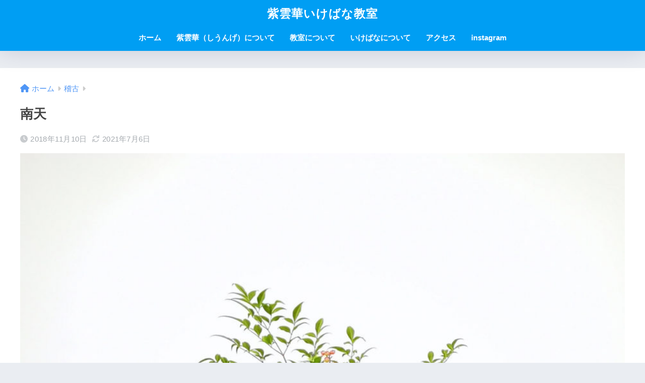

--- FILE ---
content_type: text/html; charset=UTF-8
request_url: http://shiunge.com/?p=186
body_size: 11410
content:

<!DOCTYPE html>
<html lang="ja">
<head>
  <meta charset="utf-8">
  <meta http-equiv="X-UA-Compatible" content="IE=edge">
  <meta name="HandheldFriendly" content="True">
  <meta name="MobileOptimized" content="320">
  <meta name="viewport" content="width=device-width, initial-scale=1, viewport-fit=cover"/>
  <meta name="msapplication-TileColor" content="#1C81E6">
  <meta name="theme-color" content="#1C81E6">
  <link rel="pingback" href="http://shiunge.com/xmlrpc.php">
  <title>南天 | 紫雲華いけばな教室</title>
<meta name='robots' content='max-image-preview:large' />
<link rel='dns-prefetch' href='//webfonts.xserver.jp' />
<link rel='dns-prefetch' href='//fonts.googleapis.com' />
<link rel='dns-prefetch' href='//use.fontawesome.com' />
<link rel="alternate" type="application/rss+xml" title="紫雲華いけばな教室 &raquo; フィード" href="http://shiunge.com/?feed=rss2" />
<link rel="alternate" type="application/rss+xml" title="紫雲華いけばな教室 &raquo; コメントフィード" href="http://shiunge.com/?feed=comments-rss2" />
<link rel="alternate" title="oEmbed (JSON)" type="application/json+oembed" href="http://shiunge.com/index.php?rest_route=%2Foembed%2F1.0%2Fembed&#038;url=http%3A%2F%2Fshiunge.com%2F%3Fp%3D186" />
<link rel="alternate" title="oEmbed (XML)" type="text/xml+oembed" href="http://shiunge.com/index.php?rest_route=%2Foembed%2F1.0%2Fembed&#038;url=http%3A%2F%2Fshiunge.com%2F%3Fp%3D186&#038;format=xml" />
<style id='wp-img-auto-sizes-contain-inline-css' type='text/css'>
img:is([sizes=auto i],[sizes^="auto," i]){contain-intrinsic-size:3000px 1500px}
/*# sourceURL=wp-img-auto-sizes-contain-inline-css */
</style>
<link rel='stylesheet' id='sng-stylesheet-css' href='http://shiunge.com/wp-content/themes/sango-theme/style.css?version=3.10.1' type='text/css' media='all' />
<link rel='stylesheet' id='sng-option-css' href='http://shiunge.com/wp-content/themes/sango-theme/entry-option.css?version=3.10.1' type='text/css' media='all' />
<link rel='stylesheet' id='sng-old-css-css' href='http://shiunge.com/wp-content/themes/sango-theme/style-old.css?version=3.10.1' type='text/css' media='all' />
<link rel='stylesheet' id='sango_theme_gutenberg-style-css' href='http://shiunge.com/wp-content/themes/sango-theme/library/gutenberg/dist/build/style-blocks.css?version=3.10.1' type='text/css' media='all' />
<style id='sango_theme_gutenberg-style-inline-css' type='text/css'>
:root{--sgb-main-color:#009EF3;--sgb-pastel-color:#b4e0fa;--sgb-accent-color:#ffb36b;--sgb-widget-title-color:#009EF3;--sgb-widget-title-bg-color:#b4e0fa;--sgb-bg-color:#eaedf2;--wp--preset--color--sango-main:var(--sgb-main-color);--wp--preset--color--sango-pastel:var(--sgb-pastel-color);--wp--preset--color--sango-accent:var(--sgb-accent-color)}
/*# sourceURL=sango_theme_gutenberg-style-inline-css */
</style>
<link rel='stylesheet' id='sng-googlefonts-css' href='https://fonts.googleapis.com/css?family=Quicksand%3A500%2C700&#038;display=swap' type='text/css' media='all' />
<link rel='stylesheet' id='sng-fontawesome-css' href='https://use.fontawesome.com/releases/v6.1.1/css/all.css' type='text/css' media='all' />
<style id='wp-emoji-styles-inline-css' type='text/css'>

	img.wp-smiley, img.emoji {
		display: inline !important;
		border: none !important;
		box-shadow: none !important;
		height: 1em !important;
		width: 1em !important;
		margin: 0 0.07em !important;
		vertical-align: -0.1em !important;
		background: none !important;
		padding: 0 !important;
	}
/*# sourceURL=wp-emoji-styles-inline-css */
</style>
<style id='wp-block-library-inline-css' type='text/css'>
:root{--wp-block-synced-color:#7a00df;--wp-block-synced-color--rgb:122,0,223;--wp-bound-block-color:var(--wp-block-synced-color);--wp-editor-canvas-background:#ddd;--wp-admin-theme-color:#007cba;--wp-admin-theme-color--rgb:0,124,186;--wp-admin-theme-color-darker-10:#006ba1;--wp-admin-theme-color-darker-10--rgb:0,107,160.5;--wp-admin-theme-color-darker-20:#005a87;--wp-admin-theme-color-darker-20--rgb:0,90,135;--wp-admin-border-width-focus:2px}@media (min-resolution:192dpi){:root{--wp-admin-border-width-focus:1.5px}}.wp-element-button{cursor:pointer}:root .has-very-light-gray-background-color{background-color:#eee}:root .has-very-dark-gray-background-color{background-color:#313131}:root .has-very-light-gray-color{color:#eee}:root .has-very-dark-gray-color{color:#313131}:root .has-vivid-green-cyan-to-vivid-cyan-blue-gradient-background{background:linear-gradient(135deg,#00d084,#0693e3)}:root .has-purple-crush-gradient-background{background:linear-gradient(135deg,#34e2e4,#4721fb 50%,#ab1dfe)}:root .has-hazy-dawn-gradient-background{background:linear-gradient(135deg,#faaca8,#dad0ec)}:root .has-subdued-olive-gradient-background{background:linear-gradient(135deg,#fafae1,#67a671)}:root .has-atomic-cream-gradient-background{background:linear-gradient(135deg,#fdd79a,#004a59)}:root .has-nightshade-gradient-background{background:linear-gradient(135deg,#330968,#31cdcf)}:root .has-midnight-gradient-background{background:linear-gradient(135deg,#020381,#2874fc)}:root{--wp--preset--font-size--normal:16px;--wp--preset--font-size--huge:42px}.has-regular-font-size{font-size:1em}.has-larger-font-size{font-size:2.625em}.has-normal-font-size{font-size:var(--wp--preset--font-size--normal)}.has-huge-font-size{font-size:var(--wp--preset--font-size--huge)}.has-text-align-center{text-align:center}.has-text-align-left{text-align:left}.has-text-align-right{text-align:right}.has-fit-text{white-space:nowrap!important}#end-resizable-editor-section{display:none}.aligncenter{clear:both}.items-justified-left{justify-content:flex-start}.items-justified-center{justify-content:center}.items-justified-right{justify-content:flex-end}.items-justified-space-between{justify-content:space-between}.screen-reader-text{border:0;clip-path:inset(50%);height:1px;margin:-1px;overflow:hidden;padding:0;position:absolute;width:1px;word-wrap:normal!important}.screen-reader-text:focus{background-color:#ddd;clip-path:none;color:#444;display:block;font-size:1em;height:auto;left:5px;line-height:normal;padding:15px 23px 14px;text-decoration:none;top:5px;width:auto;z-index:100000}html :where(.has-border-color){border-style:solid}html :where([style*=border-top-color]){border-top-style:solid}html :where([style*=border-right-color]){border-right-style:solid}html :where([style*=border-bottom-color]){border-bottom-style:solid}html :where([style*=border-left-color]){border-left-style:solid}html :where([style*=border-width]){border-style:solid}html :where([style*=border-top-width]){border-top-style:solid}html :where([style*=border-right-width]){border-right-style:solid}html :where([style*=border-bottom-width]){border-bottom-style:solid}html :where([style*=border-left-width]){border-left-style:solid}html :where(img[class*=wp-image-]){height:auto;max-width:100%}:where(figure){margin:0 0 1em}html :where(.is-position-sticky){--wp-admin--admin-bar--position-offset:var(--wp-admin--admin-bar--height,0px)}@media screen and (max-width:600px){html :where(.is-position-sticky){--wp-admin--admin-bar--position-offset:0px}}
/*wp_block_styles_on_demand_placeholder:697b7649523de*/
/*# sourceURL=wp-block-library-inline-css */
</style>
<link rel='stylesheet' id='contact-form-7-css' href='http://shiunge.com/wp-content/plugins/contact-form-7/includes/css/styles.css' type='text/css' media='all' />
<link rel='stylesheet' id='child-style-css' href='http://shiunge.com/wp-content/themes/sango-theme-child/style.css' type='text/css' media='all' />
<script type="text/javascript" src="http://shiunge.com/wp-includes/js/jquery/jquery.min.js?ver=3.7.1" id="jquery-core-js"></script>
<script type="text/javascript" src="http://shiunge.com/wp-includes/js/jquery/jquery-migrate.min.js?ver=3.4.1" id="jquery-migrate-js"></script>
<script type="text/javascript" src="//webfonts.xserver.jp/js/xserverv3.js?fadein=0" id="typesquare_std-js"></script>
<link rel="https://api.w.org/" href="http://shiunge.com/index.php?rest_route=/" /><link rel="alternate" title="JSON" type="application/json" href="http://shiunge.com/index.php?rest_route=/wp/v2/posts/186" /><link rel="EditURI" type="application/rsd+xml" title="RSD" href="http://shiunge.com/xmlrpc.php?rsd" />
<link rel="canonical" href="http://shiunge.com/?p=186" />
<link rel='shortlink' href='http://shiunge.com/?p=186' />
<meta property="og:title" content="南天" />
<meta property="og:description" content="この季節の南天は細かい葉に緑色から紅葉のグラデーションが美しいです。枝は固くためがきかないので枝ぶりをしっかり生かしたいです。南天の硬くてしっかりした枝ぶりは格調高くその雰囲気を壊さないように生けたいです。 こちらはスカ ... " />
<meta property="og:type" content="article" />
<meta property="og:url" content="http://shiunge.com/?p=186" />
<meta property="og:image" content="http://shiunge.com/wp-content/uploads/2019/06/IMG_20181027_134536-768x1024.jpg" />
<meta name="thumbnail" content="http://shiunge.com/wp-content/uploads/2019/06/IMG_20181027_134536-768x1024.jpg" />
<meta property="og:site_name" content="紫雲華いけばな教室" />
<meta name="twitter:card" content="summary_large_image" />
<style type="text/css">.broken_link, a.broken_link {
	text-decoration: line-through;
}</style><style> a{color:#4f96f6}.header, .drawer__title{background-color:#009EF3}#logo a{color:#FFF}.desktop-nav li a , .mobile-nav li a, #drawer__open, .header-search__open, .drawer__title{color:#FFF}.drawer__title__close span, .drawer__title__close span:before{background:#FFF}.desktop-nav li:after{background:#FFF}.mobile-nav .current-menu-item{border-bottom-color:#FFF}.widgettitle, .sidebar .wp-block-group h2, .drawer .wp-block-group h2{color:#009EF3;background-color:#b4e0fa}#footer-menu a, .copyright{color:#FFF}#footer-menu{background-color:#009EF3}.footer{background-color:#e0e4eb}.footer, .footer a, .footer .widget ul li a{color:#3c3c3c}body{font-size:100%}@media only screen and (min-width:481px){body{font-size:107%}}@media only screen and (min-width:1030px){body{font-size:107%}}.totop{background:#009EF3}.header-info a{color:#FFF;background:linear-gradient(95deg, #738bff, #85e3ec)}.fixed-menu ul{background:#FFF}.fixed-menu a{color:#a2a7ab}.fixed-menu .current-menu-item a, .fixed-menu ul li a.active{color:#009EF3}.post-tab{background:#FFF}.post-tab > div{color:#a7a7a7}body{--sgb-font-family:var(--wp--preset--font-family--default)}#fixed_sidebar{top:0px}:target{scroll-margin-top:0px}.Threads:before{background-image:url("http://shiunge.com/wp-content/themes/sango-theme/library/images/threads.svg")}.profile-sns li .Threads:before{background-image:url("http://shiunge.com/wp-content/themes/sango-theme/library/images/threads-outline.svg")}.X:before, .follow-x::before{background-image:url("http://shiunge.com/wp-content/themes/sango-theme/library/images/x-circle.svg")}</style></head>
<body class="wp-singular post-template-default single single-post postid-186 single-format-standard wp-theme-sango-theme wp-child-theme-sango-theme-child fa5">
    <div id="container"> 
  			<header class="header
		 header--center	">
				<div id="inner-header" class="wrap">
		<div id="logo" class="header-logo h1 dfont">
	<a href="http://shiunge.com/" class="header-logo__link">
				紫雲華いけばな教室	</a>
	</div>
	<div class="header-search">
		<input type="checkbox" class="header-search__input" id="header-search-input" onclick="document.querySelector('.header-search__modal .searchform__input').focus()">
	<label class="header-search__close" for="header-search-input"></label>
	<div class="header-search__modal">
	
<form role="search" method="get" class="searchform" action="http://shiunge.com/">
  <div>
    <input type="search" class="searchform__input" name="s" value="" placeholder="検索" />
    <button type="submit" class="searchform__submit" aria-label="検索"><i class="fas fa-search" aria-hidden="true"></i></button>
  </div>
</form>

	</div>
</div>	<nav class="desktop-nav clearfix"><ul id="menu-%e3%81%97%e3%81%86%e3%82%93%e3%81%92%e3%81%ab%e3%81%a4%e3%81%84%e3%81%a6" class="menu"><li id="menu-item-653" class="menu-item menu-item-type-custom menu-item-object-custom menu-item-home menu-item-653"><a href="https://shiunge.com/">ホーム</a></li>
<li id="menu-item-37" class="menu-item menu-item-type-post_type menu-item-object-page menu-item-37"><a href="http://shiunge.com/?page_id=14">紫雲華（しうんげ）について</a></li>
<li id="menu-item-657" class="menu-item menu-item-type-post_type menu-item-object-page menu-item-657"><a href="http://shiunge.com/?page_id=20">教室について</a></li>
<li id="menu-item-655" class="menu-item menu-item-type-post_type menu-item-object-page menu-item-655"><a href="http://shiunge.com/?page_id=34">いけばなについて</a></li>
<li id="menu-item-656" class="menu-item menu-item-type-post_type menu-item-object-page menu-item-656"><a href="http://shiunge.com/?page_id=27">アクセス</a></li>
<li id="menu-item-645" class="menu-item menu-item-type-custom menu-item-object-custom menu-item-645"><a href="https://www.instagram.com/purpleclouds.flowers/">instagram</a></li>
</ul></nav></div>
	</header>
		  <div id="content">
    <div id="inner-content" class="wrap cf">
      <main id="main">
                  <article id="entry" class="post-186 post type-post status-publish format-standard has-post-thumbnail category-5 tag-29">
            <header class="article-header entry-header">
	<nav id="breadcrumb" class="breadcrumb"><ul itemscope itemtype="http://schema.org/BreadcrumbList"><li itemprop="itemListElement" itemscope itemtype="http://schema.org/ListItem"><a href="http://shiunge.com" itemprop="item"><span itemprop="name">ホーム</span></a><meta itemprop="position" content="1" /></li><li itemprop="itemListElement" itemscope itemtype="http://schema.org/ListItem"><a href="http://shiunge.com/?cat=5" itemprop="item"><span itemprop="name">稽古</span></a><meta itemprop="position" content="2" /></li></ul></nav>		<h1 class="entry-title single-title">南天</h1>
		<div class="entry-meta vcard">
	<time class="pubdate entry-time" itemprop="datePublished" datetime="2018-11-10">2018年11月10日</time><time class="updated entry-time" itemprop="dateModified" datetime="2021-07-06">2021年7月6日</time>	</div>
		<p class="post-thumbnail"><img width="940" height="1253" src="http://shiunge.com/wp-content/uploads/2019/06/IMG_20181027_134536-940x1253.jpg" class="attachment-thumb-940 size-thumb-940 wp-post-image" alt="" decoding="async" fetchpriority="high" srcset="http://shiunge.com/wp-content/uploads/2019/06/IMG_20181027_134536-940x1253.jpg 940w, http://shiunge.com/wp-content/uploads/2019/06/IMG_20181027_134536-225x300.jpg 225w, http://shiunge.com/wp-content/uploads/2019/06/IMG_20181027_134536-768x1024.jpg 768w, http://shiunge.com/wp-content/uploads/2019/06/IMG_20181027_134536.jpg 1200w" sizes="(max-width: 940px) 100vw, 940px" /></p>
			<input type="checkbox" id="fab">
	<label class="fab-btn extended-fab main-c" for="fab"><i class="fas fa-share-alt" aria-hidden="true"></i></label>
	<label class="fab__close-cover" for="fab"></label>
			<div id="fab__contents">
		<div class="fab__contents-main dfont">
		<label class="fab__contents__close" for="fab"><span></span></label>
		<p class="fab__contents_title">SHARE</p>
					<div class="fab__contents_img" style="background-image: url(http://shiunge.com/wp-content/uploads/2019/06/IMG_20181027_134536-520x300.jpg);">
			</div>
					<div class="sns-btn
		 sns-dif	">
				<ul>
			<li class="tw sns-btn__item">
		<a href="https://twitter.com/intent/tweet?url=http%3A%2F%2Fshiunge.com%2F%3Fp%3D186&text=%E5%8D%97%E5%A4%A9%EF%BD%9C%E7%B4%AB%E9%9B%B2%E8%8F%AF%E3%81%84%E3%81%91%E3%81%B0%E3%81%AA%E6%95%99%E5%AE%A4" target="_blank" rel="nofollow noopener noreferrer" aria-label="Xでシェアする">
		<img alt="" src="http://shiunge.com/wp-content/themes/sango-theme/library/images/x.svg">
		<span class="share_txt">ポスト</span>
		</a>
			</li>
					<li class="fb sns-btn__item">
		<a href="https://www.facebook.com/share.php?u=http%3A%2F%2Fshiunge.com%2F%3Fp%3D186" target="_blank" rel="nofollow noopener noreferrer" aria-label="Facebookでシェアする">
		<i class="fab fa-facebook" aria-hidden="true"></i>		<span class="share_txt">シェア</span>
		</a>
			</li>
					<li class="hatebu sns-btn__item">
		<a href="http://b.hatena.ne.jp/add?mode=confirm&url=http%3A%2F%2Fshiunge.com%2F%3Fp%3D186&title=%E5%8D%97%E5%A4%A9%EF%BD%9C%E7%B4%AB%E9%9B%B2%E8%8F%AF%E3%81%84%E3%81%91%E3%81%B0%E3%81%AA%E6%95%99%E5%AE%A4" target="_blank" rel="nofollow noopener noreferrer" aria-label="はてブでブックマークする">
		<i class="fa fa-hatebu" aria-hidden="true"></i>
		<span class="share_txt">はてブ</span>
		</a>
			</li>
					<li class="line sns-btn__item">
		<a href="https://social-plugins.line.me/lineit/share?url=http%3A%2F%2Fshiunge.com%2F%3Fp%3D186&text=%E5%8D%97%E5%A4%A9%EF%BD%9C%E7%B4%AB%E9%9B%B2%E8%8F%AF%E3%81%84%E3%81%91%E3%81%B0%E3%81%AA%E6%95%99%E5%AE%A4" target="_blank" rel="nofollow noopener noreferrer" aria-label="LINEでシェアする">
					<i class="fab fa-line" aria-hidden="true"></i>
				<span class="share_txt share_txt_line dfont">LINE</span>
		</a>
	</li>
				</ul>
	</div>
				</div>
	</div>
		</header>
<section class="entry-content">
	
<p>この季節の南天は細かい葉に緑色から紅葉のグラデーションが美しいです。枝は固くためがきかないので枝ぶりをしっかり生かしたいです。南天の硬くてしっかりした枝ぶりは格調高くその雰囲気を壊さないように生けたいです。</p>



<p></p>



<figure class="wp-block-image"><img decoding="async" width="768" height="1024" src="http://shiunge.com/wp-content/uploads/2019/06/IMG_20181029_155045-768x1024.jpg" alt="" class="wp-image-188" srcset="http://shiunge.com/wp-content/uploads/2019/06/IMG_20181029_155045-768x1024.jpg 768w, http://shiunge.com/wp-content/uploads/2019/06/IMG_20181029_155045-225x300.jpg 225w, http://shiunge.com/wp-content/uploads/2019/06/IMG_20181029_155045-940x1253.jpg 940w, http://shiunge.com/wp-content/uploads/2019/06/IMG_20181029_155045.jpg 1200w" sizes="(max-width: 768px) 100vw, 768px"></figure>



<p>こちらはスカシユリとの組み合わせです。紅葉のあまり進んでいない瑞々しい緑の南天の葉と黄色いスカシユリが美しくマッチしました。枝ぶりとユリの角度がきれいです。</p>



<figure class="wp-block-image"><img decoding="async" width="768" height="1024" src="http://shiunge.com/wp-content/uploads/2019/06/IMG_20181029_160955-768x1024.jpg" alt="" class="wp-image-189" srcset="http://shiunge.com/wp-content/uploads/2019/06/IMG_20181029_160955-768x1024.jpg 768w, http://shiunge.com/wp-content/uploads/2019/06/IMG_20181029_160955-225x300.jpg 225w, http://shiunge.com/wp-content/uploads/2019/06/IMG_20181029_160955-940x1253.jpg 940w, http://shiunge.com/wp-content/uploads/2019/06/IMG_20181029_160955.jpg 1200w" sizes="(max-width: 768px) 100vw, 768px"></figure>



<p>こちらは濃い紫の菊と薄紫のスターチスで紫のグラデーションが真副体の体の部分に入っています。写真では奥行が出にくので残念ですが南天の枝ぶりと花の個性を調和させられたと思います。</p>
</section>
<footer class="article-footer">
	<aside>
	<div class="footer-contents">
						<div class="sns-btn
			">
		<span class="sns-btn__title dfont">SHARE</span>		<ul>
			<li class="tw sns-btn__item">
		<a href="https://twitter.com/intent/tweet?url=http%3A%2F%2Fshiunge.com%2F%3Fp%3D186&text=%E5%8D%97%E5%A4%A9%EF%BD%9C%E7%B4%AB%E9%9B%B2%E8%8F%AF%E3%81%84%E3%81%91%E3%81%B0%E3%81%AA%E6%95%99%E5%AE%A4" target="_blank" rel="nofollow noopener noreferrer" aria-label="Xでシェアする">
		<img alt="" src="http://shiunge.com/wp-content/themes/sango-theme/library/images/x.svg">
		<span class="share_txt">ポスト</span>
		</a>
			</li>
					<li class="fb sns-btn__item">
		<a href="https://www.facebook.com/share.php?u=http%3A%2F%2Fshiunge.com%2F%3Fp%3D186" target="_blank" rel="nofollow noopener noreferrer" aria-label="Facebookでシェアする">
		<i class="fab fa-facebook" aria-hidden="true"></i>		<span class="share_txt">シェア</span>
		</a>
			</li>
					<li class="hatebu sns-btn__item">
		<a href="http://b.hatena.ne.jp/add?mode=confirm&url=http%3A%2F%2Fshiunge.com%2F%3Fp%3D186&title=%E5%8D%97%E5%A4%A9%EF%BD%9C%E7%B4%AB%E9%9B%B2%E8%8F%AF%E3%81%84%E3%81%91%E3%81%B0%E3%81%AA%E6%95%99%E5%AE%A4" target="_blank" rel="nofollow noopener noreferrer" aria-label="はてブでブックマークする">
		<i class="fa fa-hatebu" aria-hidden="true"></i>
		<span class="share_txt">はてブ</span>
		</a>
			</li>
					<li class="line sns-btn__item">
		<a href="https://social-plugins.line.me/lineit/share?url=http%3A%2F%2Fshiunge.com%2F%3Fp%3D186&text=%E5%8D%97%E5%A4%A9%EF%BD%9C%E7%B4%AB%E9%9B%B2%E8%8F%AF%E3%81%84%E3%81%91%E3%81%B0%E3%81%AA%E6%95%99%E5%AE%A4" target="_blank" rel="nofollow noopener noreferrer" aria-label="LINEでシェアする">
					<i class="fab fa-line" aria-hidden="true"></i>
				<span class="share_txt share_txt_line dfont">LINE</span>
		</a>
	</li>
				</ul>
	</div>
							<div class="footer-meta dfont">
						<p class="footer-meta_title">CATEGORY :</p>
				<ul class="post-categories">
	<li><a href="http://shiunge.com/?cat=5" rel="category">稽古</a></li></ul>									<div class="meta-tag">
				<p class="footer-meta_title">TAGS :</p>
				<ul><li><a href="http://shiunge.com/?tag=%e5%8d%97%e5%a4%a9" rel="tag">南天</a></li></ul>			</div>
					</div>
												<div class="related-posts type_a slide"><ul>	<li>
	<a href="http://shiunge.com/?p=160">
		<figure class="rlmg">
		<img src="http://shiunge.com/wp-content/uploads/2019/05/aaec6ae7b1095cb9068d24362e769ea3-520x300.jpg" width="520" height="300" alt="雲龍柳" loading="lazy">
		</figure>
		<div class="rep">
		<p>雲龍柳</p>
					</div>
	</a>
	</li>
				<li>
	<a href="http://shiunge.com/?p=363">
		<figure class="rlmg">
		<img src="http://shiunge.com/wp-content/uploads/2020/05/IMG_20200511_150301-520x300.jpg" width="520" height="300" alt="久しぶりの稽古を満喫しました" loading="lazy">
		</figure>
		<div class="rep">
		<p>久しぶりの稽古を満喫しました</p>
					</div>
	</a>
	</li>
				<li>
	<a href="http://shiunge.com/?p=307">
		<figure class="rlmg">
		<img src="http://shiunge.com/wp-content/uploads/2020/04/IMG_20200402_085113_356-520x300.jpg" width="520" height="300" alt="こんなときだからこそ" loading="lazy">
		</figure>
		<div class="rep">
		<p>こんなときだからこそ</p>
					</div>
	</a>
	</li>
				<li>
	<a href="http://shiunge.com/?p=143">
		<figure class="rlmg">
		<img src="http://shiunge.com/wp-content/uploads/2019/05/IMG_20180803_135223-520x300.jpg" width="520" height="300" alt="朝鮮槙" loading="lazy">
		</figure>
		<div class="rep">
		<p>朝鮮槙</p>
					</div>
	</a>
	</li>
				<li>
	<a href="http://shiunge.com/?p=93">
		<figure class="rlmg">
		<img src="http://shiunge.com/wp-content/uploads/2019/05/IMG_20180528_150857-520x300.jpg" width="520" height="300" alt="土佐水木" loading="lazy">
		</figure>
		<div class="rep">
		<p>土佐水木</p>
					</div>
	</a>
	</li>
				<li>
	<a href="http://shiunge.com/?p=183">
		<figure class="rlmg">
		<img src="http://shiunge.com/wp-content/uploads/2019/06/1ad85714be938dbaa824d9f7f78a6895-520x300.jpg" width="520" height="300" alt="モンステラの見せ方" loading="lazy">
		</figure>
		<div class="rep">
		<p>モンステラの見せ方</p>
					</div>
	</a>
	</li>
			</ul></div>	</div>
		</aside>
</footer><div id="comments">
		</div><script type="application/ld+json">{"@context":"http://schema.org","@type":"Article","mainEntityOfPage":"http://shiunge.com/?p=186","headline":"南天","image":{"@type":"ImageObject","url":"http://shiunge.com/wp-content/uploads/2019/06/IMG_20181027_134536.jpg","width":1200,"height":1600},"datePublished":"2018-11-10T17:17:23+0900","dateModified":"2021-07-06T11:07:59+0900","author":{"@type":"Person","name":"shiunge","url":""},"publisher":{"@type":"Organization","name":"","logo":{"@type":"ImageObject","url":""}},"description":"この季節の南天は細かい葉に緑色から紅葉のグラデーションが美しいです。枝は固くためがきかないので枝ぶりをしっかり生かしたいです。南天の硬くてしっかりした枝ぶりは格調高くその雰囲気を壊さないように生けたいです。 こちらはスカ ... "}</script>            </article>
            <div class="prnx_box">
		<a href="http://shiunge.com/?p=183" class="prnx pr">
		<p><i class="fas fa-angle-left" aria-hidden="true"></i> 前の記事</p>
		<div class="prnx_tb">
					<figure><img width="160" height="160" src="http://shiunge.com/wp-content/uploads/2019/06/1ad85714be938dbaa824d9f7f78a6895-160x160.jpg" class="attachment-thumb-160 size-thumb-160 wp-post-image" alt="" decoding="async" loading="lazy" srcset="http://shiunge.com/wp-content/uploads/2019/06/1ad85714be938dbaa824d9f7f78a6895-160x160.jpg 160w, http://shiunge.com/wp-content/uploads/2019/06/1ad85714be938dbaa824d9f7f78a6895-150x150.jpg 150w, http://shiunge.com/wp-content/uploads/2019/06/1ad85714be938dbaa824d9f7f78a6895-125x125.jpg 125w" sizes="auto, (max-width: 160px) 100vw, 160px" /></figure>
		  
		<span class="prev-next__text">モンステラの見せ方</span>
		</div>
	</a>
				<a href="http://shiunge.com/?p=192" class="prnx nx">
		<p>次の記事 <i class="fas fa-angle-right" aria-hidden="true"></i></p>
		<div class="prnx_tb">
		<span class="prev-next__text">お正月花</span>
					<figure><img width="160" height="160" src="http://shiunge.com/wp-content/uploads/2019/06/IMG_20181227_134823-160x160.jpg" class="attachment-thumb-160 size-thumb-160 wp-post-image" alt="" decoding="async" loading="lazy" srcset="http://shiunge.com/wp-content/uploads/2019/06/IMG_20181227_134823-160x160.jpg 160w, http://shiunge.com/wp-content/uploads/2019/06/IMG_20181227_134823-150x150.jpg 150w, http://shiunge.com/wp-content/uploads/2019/06/IMG_20181227_134823-125x125.jpg 125w" sizes="auto, (max-width: 160px) 100vw, 160px" /></figure>
				</div>
	</a>
	</div>
                        </main>
        <div id="sidebar1" class="sidebar" role="complementary">
    <aside class="insidesp">
              <div id="notfix" class="normal-sidebar">
          <div id="search-2" class="widget widget_search">
<form role="search" method="get" class="searchform" action="http://shiunge.com/">
  <div>
    <input type="search" class="searchform__input" name="s" value="" placeholder="検索" />
    <button type="submit" class="searchform__submit" aria-label="検索"><i class="fas fa-search" aria-hidden="true"></i></button>
  </div>
</form>

</div><div id="categories-2" class="widget widget_categories"><h4 class="widgettitle has-fa-before">カテゴリー</h4>
			<ul>
					<li class="cat-item cat-item-41"><a href="http://shiunge.com/?cat=41">お知らせ</a>
</li>
	<li class="cat-item cat-item-5"><a href="http://shiunge.com/?cat=5">稽古</a>
</li>
	<li class="cat-item cat-item-49"><a href="http://shiunge.com/?cat=49">生け方</a>
</li>
	<li class="cat-item cat-item-8"><a href="http://shiunge.com/?cat=8">花展</a>
</li>
	<li class="cat-item cat-item-40"><a href="http://shiunge.com/?cat=40">雑感</a>
</li>
	<li class="cat-item cat-item-7"><a href="http://shiunge.com/?cat=7">教室の花</a>
</li>
	<li class="cat-item cat-item-9"><a href="http://shiunge.com/?cat=9">教室行事</a>
</li>
	<li class="cat-item cat-item-6"><a href="http://shiunge.com/?cat=6">先代のことば</a>
</li>
			</ul>

			</div><div id="recent-posts-2" class="widget widget_recent_entries"><h4 class="widgettitle has-fa-before">Recent Posts</h4>	<ul class="my-widget">
					<li>
		<a href="http://shiunge.com/?p=628">
							<figure class="my-widget__img">
				<img width="160" height="160" src="http://shiunge.com/wp-content/uploads/2023/11/534b2425a969bf43238acbb86102bb73-160x160.png" alt="パープル会いけばな展" >
			</figure>
						<div class="my-widget__text">パープル会いけばな展				</div>
		</a>
		</li>
			<li>
		<a href="http://shiunge.com/?p=608">
							<figure class="my-widget__img">
				<img width="160" height="160" src="http://shiunge.com/wp-content/uploads/2022/01/IMG_20220117_140946_277-160x160.jpg" alt="初稽古　水仙" >
			</figure>
						<div class="my-widget__text">初稽古　水仙				</div>
		</a>
		</li>
			<li>
		<a href="http://shiunge.com/?p=596">
							<figure class="my-widget__img">
				<img width="160" height="160" src="http://shiunge.com/wp-content/uploads/2021/08/IMG_20210724_162102-160x160.jpg" alt="涼を生ける" >
			</figure>
						<div class="my-widget__text">涼を生ける				</div>
		</a>
		</li>
			<li>
		<a href="http://shiunge.com/?p=579">
							<figure class="my-widget__img">
				<img width="160" height="160" src="http://shiunge.com/wp-content/uploads/2021/05/463f3660d695bc2bef5e0ed81aea3e76-160x160.jpg" alt="6月6日はいけばなの日" >
			</figure>
						<div class="my-widget__text">6月6日はいけばなの日				</div>
		</a>
		</li>
			<li>
		<a href="http://shiunge.com/?p=528">
							<figure class="my-widget__img">
				<img width="160" height="160" src="http://shiunge.com/wp-content/uploads/2021/04/haran5-2-160x160.jpg" alt="ハラン（葉蘭）を生けるポイント" >
			</figure>
						<div class="my-widget__text">ハラン（葉蘭）を生けるポイント				</div>
		</a>
		</li>
		</ul>
			</div>			        </div>
                </aside>
  </div>
    </div>
  </div>
		<footer class="footer">
				<div id="footer-menu">
			<div>
			<a class="footer-menu__btn dfont" href="http://shiunge.com/"><i class="fas fa-home" aria-hidden="true"></i> HOME</a>
			</div>
			<nav>
										</nav>
			<p class="copyright dfont">
			&copy; 2026			紫雲華いけばな教室			All rights reserved.
			</p>
		</div>
		</footer>
		</div> <!-- id="container" -->
<a href="#" class="totop" rel="nofollow" aria-label="トップに戻る"><i class="fa fa-chevron-up" aria-hidden="true"></i></a><script type="text/javascript" id="sango_theme_client-block-js-js-extra">
/* <![CDATA[ */
var sgb_client_options = {"site_url":"http://shiunge.com","is_logged_in":"","post_id":"186","save_post_views":"","save_favorite_posts":""};
//# sourceURL=sango_theme_client-block-js-js-extra
/* ]]> */
</script>
<script type="text/javascript" src="http://shiunge.com/wp-content/themes/sango-theme/library/gutenberg/dist/client.build.js?version=3.10.1" id="sango_theme_client-block-js-js"></script>
<script type="text/javascript" src="http://shiunge.com/wp-includes/js/dist/hooks.min.js?ver=dd5603f07f9220ed27f1" id="wp-hooks-js"></script>
<script type="text/javascript" src="http://shiunge.com/wp-includes/js/dist/i18n.min.js?ver=c26c3dc7bed366793375" id="wp-i18n-js"></script>
<script type="text/javascript" id="wp-i18n-js-after">
/* <![CDATA[ */
wp.i18n.setLocaleData( { 'text direction\u0004ltr': [ 'ltr' ] } );
//# sourceURL=wp-i18n-js-after
/* ]]> */
</script>
<script type="text/javascript" src="http://shiunge.com/wp-content/plugins/contact-form-7/includes/swv/js/index.js" id="swv-js"></script>
<script type="text/javascript" id="contact-form-7-js-translations">
/* <![CDATA[ */
( function( domain, translations ) {
	var localeData = translations.locale_data[ domain ] || translations.locale_data.messages;
	localeData[""].domain = domain;
	wp.i18n.setLocaleData( localeData, domain );
} )( "contact-form-7", {"translation-revision-date":"2025-09-30 07:44:19+0000","generator":"GlotPress\/4.0.1","domain":"messages","locale_data":{"messages":{"":{"domain":"messages","plural-forms":"nplurals=1; plural=0;","lang":"ja_JP"},"This contact form is placed in the wrong place.":["\u3053\u306e\u30b3\u30f3\u30bf\u30af\u30c8\u30d5\u30a9\u30fc\u30e0\u306f\u9593\u9055\u3063\u305f\u4f4d\u7f6e\u306b\u7f6e\u304b\u308c\u3066\u3044\u307e\u3059\u3002"],"Error:":["\u30a8\u30e9\u30fc:"]}},"comment":{"reference":"includes\/js\/index.js"}} );
//# sourceURL=contact-form-7-js-translations
/* ]]> */
</script>
<script type="text/javascript" id="contact-form-7-js-before">
/* <![CDATA[ */
var wpcf7 = {
    "api": {
        "root": "http:\/\/shiunge.com\/index.php?rest_route=\/",
        "namespace": "contact-form-7\/v1"
    }
};
//# sourceURL=contact-form-7-js-before
/* ]]> */
</script>
<script type="text/javascript" src="http://shiunge.com/wp-content/plugins/contact-form-7/includes/js/index.js" id="contact-form-7-js"></script>
<script id="wp-emoji-settings" type="application/json">
{"baseUrl":"https://s.w.org/images/core/emoji/17.0.2/72x72/","ext":".png","svgUrl":"https://s.w.org/images/core/emoji/17.0.2/svg/","svgExt":".svg","source":{"concatemoji":"http://shiunge.com/wp-includes/js/wp-emoji-release.min.js?ver=6.9"}}
</script>
<script type="module">
/* <![CDATA[ */
/*! This file is auto-generated */
const a=JSON.parse(document.getElementById("wp-emoji-settings").textContent),o=(window._wpemojiSettings=a,"wpEmojiSettingsSupports"),s=["flag","emoji"];function i(e){try{var t={supportTests:e,timestamp:(new Date).valueOf()};sessionStorage.setItem(o,JSON.stringify(t))}catch(e){}}function c(e,t,n){e.clearRect(0,0,e.canvas.width,e.canvas.height),e.fillText(t,0,0);t=new Uint32Array(e.getImageData(0,0,e.canvas.width,e.canvas.height).data);e.clearRect(0,0,e.canvas.width,e.canvas.height),e.fillText(n,0,0);const a=new Uint32Array(e.getImageData(0,0,e.canvas.width,e.canvas.height).data);return t.every((e,t)=>e===a[t])}function p(e,t){e.clearRect(0,0,e.canvas.width,e.canvas.height),e.fillText(t,0,0);var n=e.getImageData(16,16,1,1);for(let e=0;e<n.data.length;e++)if(0!==n.data[e])return!1;return!0}function u(e,t,n,a){switch(t){case"flag":return n(e,"\ud83c\udff3\ufe0f\u200d\u26a7\ufe0f","\ud83c\udff3\ufe0f\u200b\u26a7\ufe0f")?!1:!n(e,"\ud83c\udde8\ud83c\uddf6","\ud83c\udde8\u200b\ud83c\uddf6")&&!n(e,"\ud83c\udff4\udb40\udc67\udb40\udc62\udb40\udc65\udb40\udc6e\udb40\udc67\udb40\udc7f","\ud83c\udff4\u200b\udb40\udc67\u200b\udb40\udc62\u200b\udb40\udc65\u200b\udb40\udc6e\u200b\udb40\udc67\u200b\udb40\udc7f");case"emoji":return!a(e,"\ud83e\u1fac8")}return!1}function f(e,t,n,a){let r;const o=(r="undefined"!=typeof WorkerGlobalScope&&self instanceof WorkerGlobalScope?new OffscreenCanvas(300,150):document.createElement("canvas")).getContext("2d",{willReadFrequently:!0}),s=(o.textBaseline="top",o.font="600 32px Arial",{});return e.forEach(e=>{s[e]=t(o,e,n,a)}),s}function r(e){var t=document.createElement("script");t.src=e,t.defer=!0,document.head.appendChild(t)}a.supports={everything:!0,everythingExceptFlag:!0},new Promise(t=>{let n=function(){try{var e=JSON.parse(sessionStorage.getItem(o));if("object"==typeof e&&"number"==typeof e.timestamp&&(new Date).valueOf()<e.timestamp+604800&&"object"==typeof e.supportTests)return e.supportTests}catch(e){}return null}();if(!n){if("undefined"!=typeof Worker&&"undefined"!=typeof OffscreenCanvas&&"undefined"!=typeof URL&&URL.createObjectURL&&"undefined"!=typeof Blob)try{var e="postMessage("+f.toString()+"("+[JSON.stringify(s),u.toString(),c.toString(),p.toString()].join(",")+"));",a=new Blob([e],{type:"text/javascript"});const r=new Worker(URL.createObjectURL(a),{name:"wpTestEmojiSupports"});return void(r.onmessage=e=>{i(n=e.data),r.terminate(),t(n)})}catch(e){}i(n=f(s,u,c,p))}t(n)}).then(e=>{for(const n in e)a.supports[n]=e[n],a.supports.everything=a.supports.everything&&a.supports[n],"flag"!==n&&(a.supports.everythingExceptFlag=a.supports.everythingExceptFlag&&a.supports[n]);var t;a.supports.everythingExceptFlag=a.supports.everythingExceptFlag&&!a.supports.flag,a.supports.everything||((t=a.source||{}).concatemoji?r(t.concatemoji):t.wpemoji&&t.twemoji&&(r(t.twemoji),r(t.wpemoji)))});
//# sourceURL=http://shiunge.com/wp-includes/js/wp-emoji-loader.min.js
/* ]]> */
</script>
<script>const sng={};sng.domReady=(fn)=>{document.addEventListener("DOMContentLoaded",fn);if(document.readyState==="interactive"||document.readyState==="complete"){fn();}};sng.fadeIn=(el,display="block")=>{if(el.classList.contains(display)){return;}
el.classList.add(display);function fadeInAnimationEnd(){el.removeEventListener('transitionend',fadeInAnimationEnd);};el.addEventListener('transitionend',fadeInAnimationEnd);requestAnimationFrame(()=>{el.classList.add('active');});};sng.fadeOut=(el,display="block")=>{if(!el.classList.contains('active')){return;}
el.classList.remove('active');function fadeOutAnimationEnd(){el.classList.remove(display);el.removeEventListener('transitionend',fadeOutAnimationEnd);};el.addEventListener('transitionend',fadeOutAnimationEnd);};sng.offsetTop=(el)=>{const rect=el.getBoundingClientRect();const scrollTop=window.pageYOffset||document.documentElement.scrollTop;const top=rect.top+scrollTop;return top};sng.wrapElement=(el,wrapper)=>{el.parentNode.insertBefore(wrapper,el);wrapper.appendChild(el);};sng.scrollTop=()=>{return window.pageYOffset||document.documentElement.scrollTop||document.body.scrollTop||0;};sng.domReady(()=>{const toTop=document.querySelector('.totop');if(!toTop){return;}
window.addEventListener('scroll',()=>{if(sng.scrollTop()>700){sng.fadeIn(toTop);}else{sng.fadeOut(toTop);}});toTop.addEventListener('click',(e)=>{e.preventDefault();window.scrollTo({top:0,behavior:'smooth'});});});sng.domReady(()=>{fetch("http://shiunge.com/?rest_route=/sng/v1/page-count",{method:'POST',body:JSON.stringify({post_id:186}),})});</script></body>
</html>
